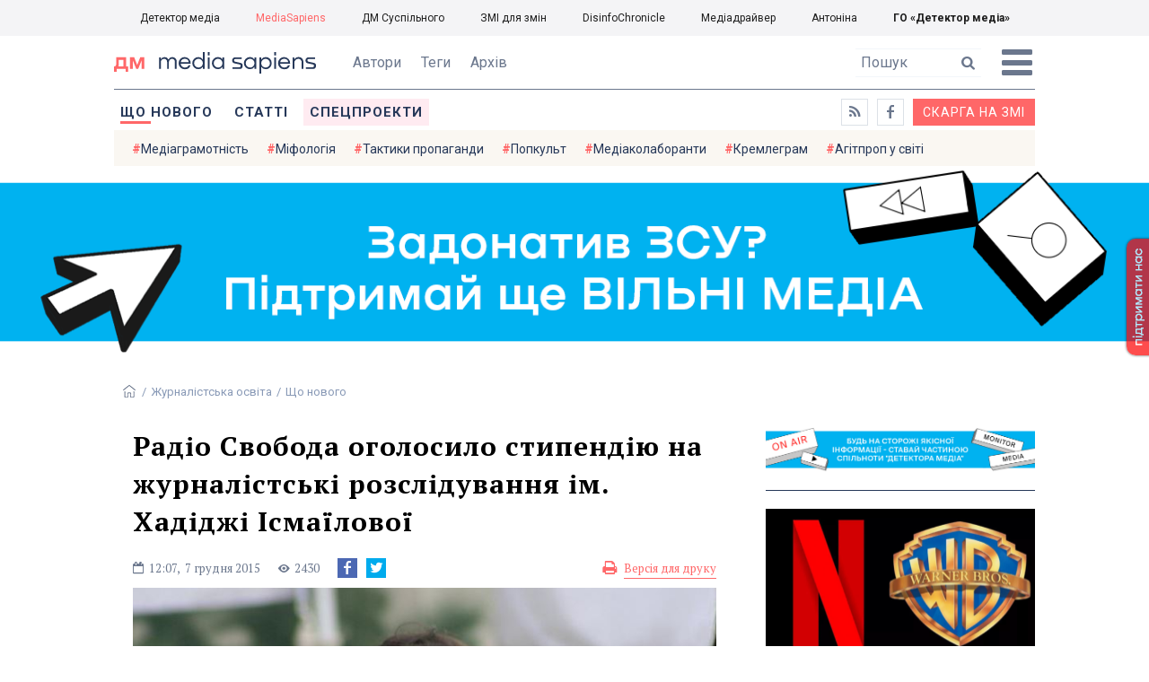

--- FILE ---
content_type: text/html; charset=utf-8
request_url: https://ms.detector.media/zhurnalistska-osvita/post/15127/2015-12-07-radio-svoboda-ogolosylo-stypendiyu-na-zhurnalistski-rozsliduvannya-im-khadidzhi-ismailovoi/
body_size: 13717
content:
<!DOCTYPE html>
<html lang="uk">
<head>
<meta http-equiv="content-type" content="text/html; charset=utf-8"/>

<base href="https://ms.detector.media/">
<link type="image/x-icon" href="/content/506/image/favicon.ico" rel="shortcut icon" />

<link rel="canonical" href="https://ms.detector.media/zhurnalistska-osvita/post/15127/2015-12-07-radio-svoboda-ogolosylo-stypendiyu-na-zhurnalistski-rozsliduvannya-im-khadidzhi-ismailovoi/" />


<meta name="viewport" content="width=device-width, initial-scale=1, user-scalable=yes">
        
<title>Радіо Свобода оголосило стипендію на журналістські розслідування ім. Хадіджі Ісмаїлової - MediaSapiens.</title>
            
<meta name="description" content="Радіо Вільна Європа/Радіо Свобода у партнерстві з Проектом репортажів про організовану злочинність і корупцію (OCCRP) оголосило Стипендію для авторів журналістських розслідувань імені Хадіджі Ісмаїлової.">
            
<meta name="keywords" content="ТИП Новини,MediaSapiens,журналістські розслідування,журналістська освіта,стипендії,стипендії для журналістів,Радіо Свобода,Хадіджа Ісмаілова,RFE/RL,mediasapiens,ДМ">
<meta name="news_keywords" content="ТИП Новини,MediaSapiens,журналістські розслідування,журналістська освіта,стипендії,стипендії для журналістів,Радіо Свобода,Хадіджа Ісмаілова,RFE/RL,mediasapiens,ДМ" />

            
<meta name="robots" content="max-image-preview:standard">
<meta name="image" content="https://ms.detector.media/doc/images/news/15127/ArticleImage_15127.jpg">
<link rel="image_src" href="https://ms.detector.media/doc/images/news/15127/ArticleImage_15127.jpg">

<meta name="Author" content="MediaSapiens" />
            
<meta property="fb:app_id" content="1996377033719321"/>

<meta property="og:locale" content="uk_UA" />
<meta property="og:title" content="Радіо Свобода оголосило стипендію на журналістські розслідування ім. Хадіджі Ісмаїлової"/>
<meta property="og:type" content="article"/>
<meta property="og:url" content="https://ms.detector.media/zhurnalistska-osvita/post/15127/2015-12-07-radio-svoboda-ogolosylo-stypendiyu-na-zhurnalistski-rozsliduvannya-im-khadidzhi-ismailovoi/"/>
<meta property="og:site_name" content="ms.detector.media"/>
<meta property="og:description" content="Радіо Вільна Європа/Радіо Свобода у партнерстві з Проектом репортажів про організовану злочинність і корупцію (OCCRP) оголосило Стипендію для авторів журналістських розслідувань імені Хадіджі Ісмаїлової."/>
<meta property="og:updated_time" content="2015-12-07T12:07:00+02:00" />
<meta property="og:image:width" content="723"/>
<meta property="og:image:height" content="406"/>
<meta property="og:image" content="https://ms.detector.media/doc/images/news/15127/ArticleImage_15127.jpg" />
<meta property="og:image:alt" content="Радіо Свобода оголосило стипендію на журналістські розслідування ім. Хадіджі Ісмаїлової"/>
<link rel="apple-touch-icon" href="/content/506/image/apple-touch-icon.png">

<meta property="article:section" content="Що нового" />
<meta property="article:published_time" content="2015-12-07T12:07:00+02:00" />
<meta property="article:author" content="MediaSapiens">
<meta property="article:tag" content="ТИП Новини,MediaSapiens,журналістські розслідування,журналістська освіта,стипендії,стипендії для журналістів,Радіо Свобода,Хадіджа Ісмаілова,RFE/RL,mediasapiens,ДМ" />
<meta property="article:modified_time" content="2015-12-07T12:07:00+02:00" />

<meta name="twitter:card" content="summary">
<meta name="twitter:creator" content="creator">
<meta name="twitter:site" content="@DetectorMedia">
<meta name="twitter:url" content="https://ms.detector.media/zhurnalistska-osvita/post/15127/2015-12-07-radio-svoboda-ogolosylo-stypendiyu-na-zhurnalistski-rozsliduvannya-im-khadidzhi-ismailovoi/" />
<meta name="twitter:description" content="Радіо Вільна Європа/Радіо Свобода у партнерстві з Проектом репортажів про організовану злочинність і корупцію (OCCRP) оголосило Стипендію для авторів журналістських розслідувань імені Хадіджі Ісмаїлової." />
<meta name="twitter:title" content="Радіо Свобода оголосило стипендію на журналістські розслідування ім. Хадіджі Ісмаїлової" />
<meta name="twitter:image" content="https://ms.detector.media/doc/images/news/15127/ArticleImage_15127.jpg" />
<meta name="twitter:image:src" content="https://ms.detector.media/doc/images/news/15127/ArticleImage_15127.jpg">




<script type="application/ld+json">
{
    "@context": "https://schema.org",
    "@type": "NewsArticle",
    "headline": "Радіо Свобода оголосило стипендію на журналістські розслідування ім. Хадіджі Ісмаїлової",
    "name": "Радіо Свобода оголосило стипендію на журналістські розслідування ім. Хадіджі Ісмаїлової",
    "url": "https://ms.detector.media/zhurnalistska-osvita/post/15127/2015-12-07-radio-svoboda-ogolosylo-stypendiyu-na-zhurnalistski-rozsliduvannya-im-khadidzhi-ismailovoi/",
    "datePublished": "2015-12-07T12:07:00+02:00",
    "dateModified": "2015-12-07T12:07:00+02:00",
    "description": "Радіо Вільна Європа/Радіо Свобода у партнерстві з Проектом репортажів про організовану злочинність і корупцію (OCCRP) оголосило Стипендію для авторів журналістських розслідувань імені Хадіджі Ісмаїлової.",
    "mainEntityOfPage": {
        "@type":"WebPage",
        "@id":"https://ms.detector.media/zhurnalistska-osvita/post/15127/2015-12-07-radio-svoboda-ogolosylo-stypendiyu-na-zhurnalistski-rozsliduvannya-im-khadidzhi-ismailovoi/"
    },
    "author": {
    "@type": "Person",
    "name": "MediaSapiens"
    },
    "image": {
        "@type": "ImageObject",
        "url": "https://ms.detector.media/doc/images/news/15127/ArticleImage_15127.jpg",
        "width": 723,
        "height": 406
    },
    "publisher": {
        "@type": "Organization",
        "name": "Детектор медіа",
        "logo": {
            "@type": "ImageObject",
            "url": "https://ms.detector.media/content/506/image/logo_ms.jpg",
            "width": 1200,
            "height": 1200
        }
    }
    
}
</script>




<link rel="stylesheet" property="stylesheet" type="text/css" href="/content/506/css/style.css?v=45" >
<link rel="stylesheet" property="stylesheet" type="text/css" href="/content/506/css/style.9x.css?v=15" />
<link rel="stylesheet" property="stylesheet" type="text/css" href="/content/506/css/style.7x.css?v=14" />
<link rel="stylesheet" property="stylesheet" type="text/css" href="/content/506/css/style.3x.css?v=14" />

<link rel="stylesheet" property="stylesheet" type="text/css" href="/modules/md_scrollpage/md.scrollpage.css?v=1" />
<link rel="stylesheet" property="stylesheet" type="text/css" href="/modules/archive/class.archive.css?v=1" />
<link rel="stylesheet" property="stylesheet" type="text/css" href="/modules/md_vote/md.vote.css?v=4" />
<link rel="stylesheet" property="stylesheet" type="text/css" media="all" href="/modules/md_photobank/md.photobank.css?v=4"/>
<link rel="stylesheet" property="stylesheet" type="text/css" media="all" href="/modules/md_filebase/md.filebase.css?v=2"/>

<script src="/modules/md_photobank/md.photobank.js"></script>
<script src="/scripts/scripts.js?v=7"></script>

<link type="application/rss+xml" title="Радіо Свобода оголосило стипендію на журналістські розслідування ім. Хадіджі Ісмаїлової - MediaSapiens." href="https://ms.detector.media/rss/" rel="alternate" />


<link rel="stylesheet" property="stylesheet" type="text/css" href="/content/506/css/brendering.css?v=7" />



<link href="https://fonts.googleapis.com/css?family=PT+Serif:400,400i,700,700i&display=swap&subset=cyrillic,cyrillic-ext,latin-ext" rel="stylesheet">
<link href="https://fonts.googleapis.com/css?family=Roboto:400,400i,500,500i,700,700i&display=swap&subset=cyrillic,cyrillic-ext" rel="stylesheet">

<!--head script-->


<!-- Global site tag (gtag.js) - Google Analytics -->
<script async src="https://www.googletagmanager.com/gtag/js?id=UA-16884753-2"></script>
<script>
  window.dataLayer = window.dataLayer || [];
  function gtag(){dataLayer.push(arguments);}
  gtag('js', new Date());

  gtag('config', 'UA-16884753-2');
  gtag('config', 'UA-199631694-1');
  gtag('config', 'AW-609896921');
</script>
<!-- End Google Analytics --></head><body id="body" class=""><div class="banner_brend"></div><div class="dm_brend"><div class="menu_4"><div class="sitemenu_title siteid_610 sitetype_S sitelimit_0 sitelevel_1 site_mset site_mset_610"><div class="sitemenu_link"><a href="/page//page/podsites//">Проєкти ГО «ДЕТЕКТОР МЕДІА»</a><div class="sitepodmenu_1"><div class="sitemenu_title siteid_611 sitetype_R sitelimit_0 sitelevel_0 "><div class="sitemenu_link"><a href="https://detector.media/">Детектор медіа</a></div></div><div class="sitemenu_title siteid_612 sitetype_R sitelimit_1 sitelevel_0 site_mset site_mset_612"><div class="sitemenu_link"><a href="/">MediaSapiens</a></div></div><div class="sitemenu_title siteid_613 sitetype_R sitelimit_2 sitelevel_0 "><div class="sitemenu_link"><a href="https://stv.detector.media">ДМ Суспільного</a></div></div><div class="sitemenu_title siteid_614 sitetype_R sitelimit_3 sitelevel_0 "><div class="sitemenu_link"><a href="https://zz.detector.media">ЗМІ для змін</a></div></div><div class="sitemenu_title siteid_617 sitetype_R sitelimit_4 sitelevel_0 "><div class="sitemenu_link"><a href="https://desinfo.detector.media/">DisinfoChronicle</a></div></div><div class="sitemenu_title siteid_607 sitetype_R sitelimit_5 sitelevel_0 "><div class="sitemenu_link"><a href="http://mediadriver.online">Медіадрайвер</a></div></div><div class="sitemenu_title siteid_618 sitetype_R sitelimit_6 sitelevel_0 "><div class="sitemenu_link"><a href="https://antonina.detector.media">Антоніна</a></div></div><div class="sitemenu_title siteid_608 sitetype_R sitelimit_7 sitelevel_0 "><div class="sitemenu_link"><a href="https://go.detector.media">ГО «Детектор медіа»</a></div></div></div></div></div></div><div class="siteSubMenu" id="siteSubMenu"><div class="submenu_blk_2"><div class="clsBtnBlk"><div class="clsBtnOff" onclick="rplClass('body','menu_show','menu_hide');"></div><div class="clsBtnOn" onclick="rplClass('body','menu_hide','menu_show');"></div></div><div class="siteHeadLogo"><a href="https://detector.media" class="dop_logo"></a><a href="/" class="ind_logo"></a></div><div class="submenu_blk"><div class="submenu_title subid_508 subtype_E sublimit_0 sublevel_1 "><div class="submenu_link"><a href="/authors/all/">Автори</a><div class="subpodmenu_1"></div></div></div><div class="submenu_title subid_523 subtype_E sublimit_1 sublevel_1 "><div class="submenu_link"><a href="/tag/all/">Теги</a><div class="subpodmenu_1"></div></div></div><div class="submenu_title subid_509 subtype_E sublimit_2 sublevel_1 "><div class="submenu_link"><a href="/archive/">Архів</a><div class="subpodmenu_1"></div></div></div></div><div class="top_search"><form action="https://ms.detector.media/search/" method="post"><div class="top_search_txt"><input type="text" name="search" value=" Пошук" onfocus="if(this.value==' Пошук')this.value='';" onblur="if(this.value=='')this.value=' Пошук';"></div><div class="top_search_btn"><input type="submit" value="f"></div></form></div></div></div><div class="siteTopMenu" id="siteTopMenu"><div class="topmenu_blk"><div class="topmenu_blk_in"><div class="topmenu_title topid_503 toptype_E toplimit_0 toplevel_1 top_mset top_mset_503"><div class="topmenu_link"><a href="/type/1/">Що нового</a><div class="toppodmenu_1"></div></div></div><div class="topmenu_title topid_504 toptype_E toplimit_1 toplevel_1 "><div class="topmenu_link"><a href="/type/4/">Статті</a><div class="toppodmenu_1"></div></div></div><div class="topmenu_title topid_505 toptype_E toplimit_2 toplevel_1 "><div class="topmenu_link"><a href="/type/5/">Інтерв'ю</a><div class="toppodmenu_1"></div></div></div><div class="topmenu_title topid_507 toptype_E toplimit_3 toplevel_1 "><div class="topmenu_link"><a href="/type/11/">Мультимедіа</a><div class="toppodmenu_1"></div></div></div><div class="topmenu_title topid_621 toptype_R toplimit_4 toplevel_1 "><div class="topmenu_link"><a href="/tag/19278/">Центр досліджень</a><div class="toppodmenu_1"></div></div></div><div class="topmenu_title topid_521 toptype_E toplimit_5 toplevel_1 "><div class="topmenu_link"><a href="/module/specprojects/">Спецпроекти</a><div class="toppodmenu_1"></div></div></div><div class="topmenu_title topid_520 toptype_E toplimit_6 toplevel_1 "><div class="topmenu_link"><a href="https://docs.google.com/forms/d/e/1FAIpQLSd_qr3Gt3hVmJVV6f81_HJsg-H7lUwW_piTGHH0734oCqKGig/viewform?usp=sf_link">Скарга на ЗМІ</a><div class="toppodmenu_1"></div></div></div><div class="topmenu_title topid_519 toptype_E toplimit_7 toplevel_1 "><div class="topmenu_link"><a href="https://www.facebook.com/ms.detector.media/">a</a><div class="toppodmenu_1"></div></div></div><div class="topmenu_title topid_516 toptype_E toplimit_8 toplevel_1 "><div class="topmenu_link"><a href="/rss/">e</a><div class="toppodmenu_1"></div></div></div><div class="topmenu_title topid_619 toptype_R toplimit_9 toplevel_1 "><div class="topmenu_link"><a href="/tag/17439/">Індекс медіаграмотності</a><div class="toppodmenu_1"></div></div></div></div></div></div><div class="siteTagMenu" id="siteTagMenu"><div class="tagmenu_blk"><div class="tagmenu_title tagmenu_limit_1  "><a href="/tag/21/">Медіаграмотність</a></div><div class="tagmenu_title tagmenu_limit_2  "><a href="/tag/5850/">Міфологія</a></div><div class="tagmenu_title tagmenu_limit_3  "><a href="/tag/18807/">Тактики пропаганди</a></div><div class="tagmenu_title tagmenu_limit_4  "><a href="/tag/18288/">Попкульт</a></div><div class="tagmenu_title tagmenu_limit_5  "><a href="/tag/18786/">Медіаколаборанти</a></div><div class="tagmenu_title tagmenu_limit_6  "><a href="/tag/18806/">Кремлеграм</a></div><div class="tagmenu_title tagmenu_limit_7  "><a href="/tag/18808/">Агітпроп у світі</a></div><div class="tagmenu_title tagmenu_limit_8  "><a href="/tag/18126/">MediaSapiens пояснює</a></div><div class="tagmenu_title tagmenu_limit_9  "><a href="/tag/18073/">Досьє</a></div><div class="tagmenu_title tagmenu_limit_10 tagmenu_end "><a href="/tag/896/">моніторинг</a></div></div></div><div class="up_menu_blk"><div class="up_menu_1 up_menu"><div class="up_menu_ttl">ГОЛОВНЕ МЕНЮ</div><div class="topmenu_title topid_503 toptype_E toplimit_0 toplevel_1 top_mset top_mset_503"><div class="topmenu_link"><a href="/type/1/">Що нового</a><div class="toppodmenu_1"></div></div></div><div class="topmenu_title topid_504 toptype_E toplimit_1 toplevel_1 "><div class="topmenu_link"><a href="/type/4/">Статті</a><div class="toppodmenu_1"></div></div></div><div class="topmenu_title topid_505 toptype_E toplimit_2 toplevel_1 "><div class="topmenu_link"><a href="/type/5/">Інтерв'ю</a><div class="toppodmenu_1"></div></div></div><div class="topmenu_title topid_507 toptype_E toplimit_3 toplevel_1 "><div class="topmenu_link"><a href="/type/11/">Мультимедіа</a><div class="toppodmenu_1"></div></div></div><div class="topmenu_title topid_621 toptype_R toplimit_4 toplevel_1 "><div class="topmenu_link"><a href="/tag/19278/">Центр досліджень</a><div class="toppodmenu_1"></div></div></div><div class="topmenu_title topid_521 toptype_E toplimit_5 toplevel_1 "><div class="topmenu_link"><a href="/module/specprojects/">Спецпроекти</a><div class="toppodmenu_1"></div></div></div><div class="topmenu_title topid_520 toptype_E toplimit_6 toplevel_1 "><div class="topmenu_link"><a href="https://docs.google.com/forms/d/e/1FAIpQLSd_qr3Gt3hVmJVV6f81_HJsg-H7lUwW_piTGHH0734oCqKGig/viewform?usp=sf_link">Скарга на ЗМІ</a><div class="toppodmenu_1"></div></div></div><div class="topmenu_title topid_519 toptype_E toplimit_7 toplevel_1 "><div class="topmenu_link"><a href="https://www.facebook.com/ms.detector.media/">a</a><div class="toppodmenu_1"></div></div></div><div class="topmenu_title topid_516 toptype_E toplimit_8 toplevel_1 "><div class="topmenu_link"><a href="/rss/">e</a><div class="toppodmenu_1"></div></div></div><div class="topmenu_title topid_619 toptype_R toplimit_9 toplevel_1 "><div class="topmenu_link"><a href="/tag/17439/">Індекс медіаграмотності</a><div class="toppodmenu_1"></div></div></div></div><div class="up_menu_2 up_menu"><div class="tagmenu_title tagmenu_limit_1  "><a href="/tag/21/">Медіаграмотність</a></div><div class="tagmenu_title tagmenu_limit_2  "><a href="/tag/5850/">Міфологія</a></div><div class="tagmenu_title tagmenu_limit_3  "><a href="/tag/18807/">Тактики пропаганди</a></div><div class="tagmenu_title tagmenu_limit_4  "><a href="/tag/18288/">Попкульт</a></div><div class="tagmenu_title tagmenu_limit_5  "><a href="/tag/18786/">Медіаколаборанти</a></div><div class="tagmenu_title tagmenu_limit_6  "><a href="/tag/18806/">Кремлеграм</a></div><div class="tagmenu_title tagmenu_limit_7  "><a href="/tag/18808/">Агітпроп у світі</a></div><div class="tagmenu_title tagmenu_limit_8  "><a href="/tag/18126/">MediaSapiens пояснює</a></div><div class="tagmenu_title tagmenu_limit_9  "><a href="/tag/18073/">Досьє</a></div><div class="tagmenu_title tagmenu_limit_10 tagmenu_end "><a href="/tag/896/">моніторинг</a></div></div><div class="up_menu_2 up_menu"><div class="submenu_title subid_508 subtype_E sublimit_0 sublevel_1 "><div class="submenu_link"><a href="/authors/all/">Автори</a><div class="subpodmenu_1"></div></div></div><div class="submenu_title subid_523 subtype_E sublimit_1 sublevel_1 "><div class="submenu_link"><a href="/tag/all/">Теги</a><div class="subpodmenu_1"></div></div></div><div class="submenu_title subid_509 subtype_E sublimit_2 sublevel_1 "><div class="submenu_link"><a href="/archive/">Архів</a><div class="subpodmenu_1"></div></div></div></div><div class="up_menu_3 up_menu"><div class="up_menu_ttl">ПРОЕКТИ ГО «ДЕТЕКТОР МЕДІА»</div><div class="sitemenu_title siteid_610 sitetype_S sitelimit_0 sitelevel_1 site_mset site_mset_610"><div class="sitemenu_link"><a href="/page//page/podsites//">Проєкти ГО «ДЕТЕКТОР МЕДІА»</a><div class="sitepodmenu_1"><div class="sitemenu_title siteid_611 sitetype_R sitelimit_0 sitelevel_0 "><div class="sitemenu_link"><a href="https://detector.media/">Детектор медіа</a></div></div><div class="sitemenu_title siteid_612 sitetype_R sitelimit_1 sitelevel_0 site_mset site_mset_612"><div class="sitemenu_link"><a href="/">MediaSapiens</a></div></div><div class="sitemenu_title siteid_613 sitetype_R sitelimit_2 sitelevel_0 "><div class="sitemenu_link"><a href="https://stv.detector.media">ДМ Суспільного</a></div></div><div class="sitemenu_title siteid_614 sitetype_R sitelimit_3 sitelevel_0 "><div class="sitemenu_link"><a href="https://zz.detector.media">ЗМІ для змін</a></div></div><div class="sitemenu_title siteid_617 sitetype_R sitelimit_4 sitelevel_0 "><div class="sitemenu_link"><a href="https://desinfo.detector.media/">DisinfoChronicle</a></div></div><div class="sitemenu_title siteid_607 sitetype_R sitelimit_5 sitelevel_0 "><div class="sitemenu_link"><a href="http://mediadriver.online">Медіадрайвер</a></div></div><div class="sitemenu_title siteid_615 sitetype_R sitelimit_6 sitelevel_0 "><div class="sitemenu_link"><a href="https://video.detector.media">Відеотека</a></div></div><div class="sitemenu_title siteid_616 sitetype_R sitelimit_7 sitelevel_0 "><div class="sitemenu_link"><a href="https://vybory.detector.media">Вибори та ЗМІ</a></div></div><div class="sitemenu_title siteid_618 sitetype_R sitelimit_8 sitelevel_0 "><div class="sitemenu_link"><a href="https://antonina.detector.media">Антоніна</a></div></div><div class="sitemenu_title siteid_608 sitetype_R sitelimit_9 sitelevel_0 "><div class="sitemenu_link"><a href="https://go.detector.media">ГО «Детектор медіа»</a></div></div><div class="sitemenu_title siteid_620 sitetype_R sitelimit_10 sitelevel_0 "><div class="sitemenu_link"><a href="https://detector.media/tag/29364/">Ньюспалм</a></div></div></div></div></div></div></div><div class="content"><div class="content_in"><!--container--><div class="container"><div class="md_banner_zone mdb_t1 mdb_bs8 mdb_zs5"><a class="md_banner_link" href="/bclick.php?/8/" ><img class="md_banner_img" src="/php_uploads/modules/md_banner/506/8.png?t=1738253906" alt="" /></a></div><script src="/scripts/correction.js"></script><div class="art_tree show_3x"><div class="artCatBlk"><div class="catHome"><a href="/"></a></div><div class="catName">/</div><div class="catName"><a href="https://ms.detector.media/category/zhurnalistska-osvita/">Журналістська освіта</a></div><div class="catName">/</div><div class="catName"><a href="https://ms.detector.media/type/1/">Що нового</a></div></div></div><div class="specpblk "><div class="specimg"><img src="/doc/images/news/15127/i75_ArticleImage_15127.jpg" alt="Радіо Свобода оголосило стипендію на журналістські розслідування ім. Хадіджі Ісмаїлової"/></div><div class="specinfo"><div class="artTitleBlk"><h1>Радіо Свобода оголосило стипендію на журналістські розслідування ім. Хадіджі Ісмаїлової</h1></div><div class="artDateBlk"><div class="artTime">12:07,</div><div class="artDate">7 Грудня 2015</div></div><div class="artCountsBLK"><div class="artCounts">2430</div></div><div class="artPrintBLK"><a href="https://ms.detector.media/print/15127/" target="_blank" rel="nofollow">Версія для друку</a></div></div></div><div class="lining"><div class="article_page art_mtype_0  art_cat_576 art_cat_598 art_cat_506 art_cat_1 art_type_1  arttag_6 arttag_32 arttag_503 arttag_757 arttag_1195 arttag_1544 arttag_3883 arttag_9898 arttag_10645" id="elem"><div class="artCatBlk hide_3x"><div class="catHome"><a href="/"></a></div><div class="catName">/</div><div class="catName"><a href="https://ms.detector.media/category/zhurnalistska-osvita/">Журналістська освіта</a></div><div class="catName">/</div><div class="catName"><a href="https://ms.detector.media/type/1/">Що нового</a></div></div><div class="left_line"><div class="line_bot"></div><div class="vse_blklink innews_blk" ><div class="vse_blklink innews_blkTitle"><a href="https://ms.detector.media/type/1/">Що нового</a></div><div class="vse_blklink innews_blkList"><div class="vse_blklink innews_blkPost vse_blklink innews_limit_1 vse_blklink innews_type_1 global_ptype_1  global_atype_1"><a class="vse_blklink innews_lihkFon" href="https://ms.detector.media/trendi/post/38874/2026-01-21-eu-study-days-tryvaie-nabir-shkolyariv-studentiv-y-aspirantiv-na-onlayn-kursy-pro-ies/"></a><div class="vse_blklink innews_blkPostDate global_pdate"><span>21</span> <span>Січня</span> <span>2026</span></div><div class="vse_blklink innews_blkPostTitle global_ptitle"><a href="https://ms.detector.media/trendi/post/38874/2026-01-21-eu-study-days-tryvaie-nabir-shkolyariv-studentiv-y-aspirantiv-na-onlayn-kursy-pro-ies/" >EU Study Days: триває набір школярів, студентів й аспірантів на онлайн-курси про ЄС</a></div></div><div class="vse_blklink innews_blkPost vse_blklink innews_limit_2 vse_blklink innews_type_1 global_ptype_1  global_atype_1"><a class="vse_blklink innews_lihkFon" href="https://ms.detector.media/withoutsection/post/38873/2026-01-21-bbc-pidtverdyla-ugodu-pro-stvorennya-oryginalnogo-kontentu-dlya-youtube/"></a><div class="vse_blklink innews_blkPostDate global_pdate"><span>21</span> <span>Січня</span> <span>2026</span></div><div class="vse_blklink innews_blkPostTitle global_ptitle"><a href="https://ms.detector.media/withoutsection/post/38873/2026-01-21-bbc-pidtverdyla-ugodu-pro-stvorennya-oryginalnogo-kontentu-dlya-youtube/" >BBC підтвердила угоду про створення оригінального контенту для YouTube</a></div></div><div class="vse_blklink innews_blkPost vse_blklink innews_limit_3 vse_blklink innews_type_1 global_ptype_1  global_atype_1"><a class="vse_blklink innews_lihkFon" href="https://ms.detector.media/withoutsection/post/38872/2026-01-21-netflix-pererobyt-sviy-zastosunok-na-tli-konkurentsii-z-sotsmerezhamy-za-zaluchenist-techcrunch/"></a><div class="vse_blklink innews_blkPostDate global_pdate"><span>21</span> <span>Січня</span> <span>2026</span></div><div class="vse_blklink innews_blkPostTitle global_ptitle"><a href="https://ms.detector.media/withoutsection/post/38872/2026-01-21-netflix-pererobyt-sviy-zastosunok-na-tli-konkurentsii-z-sotsmerezhamy-za-zaluchenist-techcrunch/" >Netflix переробить свій застосунок на тлі конкуренції з соцмережами за залученість, &mdash; TechCrunch</a></div></div><div class="vse_blklink innews_blkPost vse_blklink innews_limit_4 vse_blklink innews_type_1 global_ptype_1  global_atype_1"><a class="vse_blklink innews_lihkFon" href="https://ms.detector.media/internet/post/38870/2026-01-21-openai-zapustyla-v-chatgpt-systemu-prognozuvannya-viku/"></a><div class="vse_blklink innews_blkPostDate global_pdate"><span>21</span> <span>Січня</span> <span>2026</span></div><div class="vse_blklink innews_blkPostTitle global_ptitle"><a href="https://ms.detector.media/internet/post/38870/2026-01-21-openai-zapustyla-v-chatgpt-systemu-prognozuvannya-viku/" >OpenAI запустила в ChatGPT систему прогнозування віку</a></div></div><div class="vse_blklink innews_blkPost vse_blklink innews_limit_5 vse_blklink innews_end vse_blklink innews_type_1 global_ptype_1  global_atype_1"><a class="vse_blklink innews_lihkFon" href="https://ms.detector.media/sotsmerezhi/post/38869/2026-01-20-telegram-prymenshuie-kilkist-korystuvachiv-shchob-unyknuty-suvorishykh-pravyl-ies-follow-the-money/"></a><div class="vse_blklink innews_blkPostDate global_pdate"><span>20</span> <span>Січня</span> <span>2026</span></div><div class="vse_blklink innews_blkPostTitle global_ptitle"><a href="https://ms.detector.media/sotsmerezhi/post/38869/2026-01-20-telegram-prymenshuie-kilkist-korystuvachiv-shchob-unyknuty-suvorishykh-pravyl-ies-follow-the-money/" >Telegram применшує кількість користувачів, щоб уникнути суворіших правил ЄС, &mdash; Follow the Money</a></div></div></div><div class="vse_blklink innews_blkLink global_blklink"><a href="https://ms.detector.media/type/1/">Що нового</a></div></div><div class="artOtherBLK"><div class="artOtherInfo">Помітили помилку?<br /> Виділіть її та натисніть Ctrl + Enter —<br /> ми виправимo</div></div></div><div class="right_dblLine"><div class="centerLine"><div class="artBlock" id="artBlock"><div class="artTitleBlk"><h1>Радіо Свобода оголосило стипендію на журналістські розслідування ім. Хадіджі Ісмаїлової</h1></div><div class="artAuthors"><div class="artAuthor artAlimit_1 artEnd"><div class="artInfoBlk"><div class="artAuthorBlk"><div class="artAuthorInfo"><a href="https://ms.detector.media/authors/33/">MediaSapiens</a></div></div></div></div></div><div class="artDateBlk"><div class="artTime">12:07,</div><div class="artDate">7 Грудня 2015</div></div><div class="artCountsBLK"><div class="artCounts">2430</div></div><div class="artSocBLK" id="artSocBLK" style=""><a class="soc_fb" rel="nofollow" target="_blank" href="https://www.facebook.com/sharer.php?u=https%3A%2F%2Fms.detector.media%2Fzhurnalistska-osvita%2Fpost%2F15127%2F2015-12-07-radio-svoboda-ogolosylo-stypendiyu-na-zhurnalistski-rozsliduvannya-im-khadidzhi-ismailovoi%2F" title="Facebook"><img src="https://ms.detector.media/modules/social/socialmg/top/facebook.png" alt="" /></a><a class="soc_tw" rel="nofollow" target="_blank" href="https://twitter.com/intent/tweet?url=https%3A%2F%2Fms.detector.media%2Fzhurnalistska-osvita%2Fpost%2F15127%2F2015-12-07-radio-svoboda-ogolosylo-stypendiyu-na-zhurnalistski-rozsliduvannya-im-khadidzhi-ismailovoi%2F&text=%D0%A0%D0%B0%D0%B4%D1%96%D0%BE%20%D0%A1%D0%B2%D0%BE%D0%B1%D0%BE%D0%B4%D0%B0%20%D0%BE%D0%B3%D0%BE%D0%BB%D0%BE%D1%81%D0%B8%D0%BB%D0%BE%20%D1%81%D1%82%D0%B8%D0%BF%D0%B5%D0%BD%D0%B4%D1%96%D1%8E%20%D0%BD%D0%B0%20%D0%B6%D1%83%D1%80%D0%BD%D0%B0%D0%BB%D1%96%D1%81%D1%82%D1%81%D1%8C%D0%BA%D1%96%20%D1%80%D0%BE%D0%B7%D1%81%D0%BB%D1%96%D0%B4%D1%83%D0%B2%D0%B0%D0%BD%D0%BD%D1%8F%20%D1%96%D0%BC.%20%D0%A5%D0%B0%D0%B4%D1%96%D0%B4%D0%B6%D1%96" title="Twitter"><img src="https://ms.detector.media/modules/social/socialmg/top/twitter.png" alt="" /></a><a class="soc_link" rel="nofollow" target="_blank" onclick="navigator.clipboard.writeText('https://ms.detector.media/zhurnalistska-osvita/post/15127/2015-12-07-radio-svoboda-ogolosylo-stypendiyu-na-zhurnalistski-rozsliduvannya-im-khadidzhi-ismailovoi/');" title="Copy link"></a></div><div class="artPrintBLK"><a href="https://ms.detector.media/print/15127/" target="_blank" rel="nofollow">Версія для друку</a></div><div class="artContentBlk" id="artelem"><div class="artSocLine">
<script type="text/javascript">
artelem.onclick = function(event) {    
    if(event.target != "[object HTMLImageElement]"){
    
    //} else if(event.target.id == "art_full_alls"){
    } else if(event.target.id && event.target.id != "art_full_ind"){
        //alert ("ай-яай-яай");
    } else if(event.target=="[object HTMLImageElement]"){
        
        if(event.target.id != "art_full_ind"){
            document.getElementById("art_full_alls").src = event.target.src;
        } else {
            document.getElementById("art_full_alls").src = "/doc/images/news/15127/ArticleImage_15127.jpg";
        }
        show("artImgBlkFull");
    }
}
</script><div class="artImgBlkFull" id="artImgBlkFull" onclick="hide('artImgBlkFull');"><img src="/doc/images/news/15127/ArticleImage_15127.jpg" alt="Радіо Свобода оголосило стипендію на журналістські розслідування ім. Хадіджі Ісмаїлової" id="art_full_alls"/></div><div class="artImgBlk"><img src="/doc/images/news/15127/i75_ArticleImage_15127.jpg" title="Радіо Свобода оголосило стипендію на журналістські розслідування ім. Хадіджі Ісмаїлової" alt="Радіо Свобода оголосило стипендію на журналістські розслідування ім. Хадіджі Ісмаїлової" id="art_full_ind"/></div></div><div class="news_auth"><div class="news_attl">Автори: </div><div class="artAuthors"><div class="artAuthor artAlimit_1 artEnd"><div class="artInfoBlk"><div class="artAuthorBlk"><div class="artAuthorInfo"><a href="https://ms.detector.media/authors/33/">MediaSapiens</a></div></div></div></div></div></div><div class="artLeadBlk">Радіо Вільна Європа/Радіо Свобода у партнерстві з Проектом репортажів про організовану злочинність і корупцію (OCCRP) оголосило Стипендію для авторів журналістських розслідувань імені Хадіджі Ісмаїлової.</div><p id="docs-internal-guid-b6b56a6d-7b92-2ada-73ee-f357c4ef4deb" dir="ltr"><span>Заявки приймаються до 1 лютого 2016 року, повідомляє&nbsp;</span><a href="http://www.radiosvoboda.org/content/news/27407664.html"><span>Радіо Свобода</span></a><span>.</span></p>
<p dir="ltr">Як зазначають організатори, ця <a href="http://www.rferl.org/info/khadija-fellowship/4900.html">стипендія</a> названа іменем Хадіджі Ісмаїлової, відомої своїми розслідуваннями журналістки з Азербайджану, що отримала за них багато нагород. Її арештували 5 грудня 2014 року й засудили до 7,6 років позбавлення волі в намаганні змусити її замовкнути.</p>
<p dir="ltr"><span><span>&laquo;</span>Стипендія має на меті, щоб її голос був почутий і її робота, спрямована на розбудову відкритого суспільства з верховенством права, засобами журналістики тривала далі<span>&raquo;</span>, - повідомляють організатори.</span></p>
<p dir="ltr"><span>Стипендія спрямована на підтримку журналістських проектів у регіоні мовлення Радіо Вільна Європа/Радіо Свобода, що розслідують дії високопосадовців і корупцію у владі.</span></p>
<p dir="ltr"><span>Тривалість стипендійної програми &ndash; сім місяців. Її учасники працюватимуть у відповідному місцевому бюро Радіо Вільна Європа/Радіо Свобода і відвідають штаб-квартиру радіо у Празі, щоб пройти навчання сучасним західним журналістським практикам і здійснити власне дослідження під спостереженням тренерів. Окреме спеціалізоване навчання з технологій розслідування й додаткову професійну підтримку надасть OCCRP та інші партнери.</span></p>
<p dir="ltr"><span>Учасники програми можуть скористатися зі стипендії для здійснення конкретного проекту журналістського розслідування або для продовження вже наявного такого проекту. Принаймні частина роботи має бути завершена до кінця програми й опублікована Радіо Вільна Європа/Радіо Свобода або його партнерами.</span></p>
<p dir="ltr"><span>Учасникам буде забезпечена вся необхідна документація для участі у стипендійній програмі, подорож до Праги й назад, поселення, страхування і щомісячні стипендійні виплати протягом тривання програми. Задля цілей дослідження можуть бути надані додаткові кошти.</span></p>
<p dir="ltr"><span>Стипендія надається на конкурсних засадах одному кандидатові, що є громадянином чи громадянкою країни мовлення Радіо Вільна Європа/Радіо Свобода і має зацікавленість у веденні репортажів, пов&rsquo;язаних із цією країною. До таких країн належать: Азербайджан, Афганістан, Білорусь, Боснія і Герцеговина, Вірменія, Грузія, Іран, Казахстан, Киргизстан, Косово, Македонія, Молдова, Пакистан, Росія, Сербія, Таджикистан, Туркменистан, Україна, Узбекистан і Чорногорія.</span></p>
<p dir="ltr"><span>Кандидат має довести попередній досвід у журналістських розслідуваннях, здатність здійснити і завершити оригінальний проект розслідування і подати переконливу і реальну пропозицію такого розслідування, що було б цікавим для цільової авдиторії Радіо Вільна Європа/Радіо Свобода. Також важливе володіння англійською мовою.</span></p>
<p dir="ltr"><span>Останній термін подачі заявок &ndash; 1 лютого 2016 року. Обраного кандидата оголосять 19 лютого 2016 року. Термін стипендії &ndash; з 1 травня до 30 листопада 2016 року.</span></p>
<p><a href="http://bit.ly/KIIJF-Application"><span>Бланк заявки можна завантажити тут</span></a><span>. Заповнені заявки надсилайте електронною поштою на адресу &lt;</span><a href="mailto:khadijafellowship@rferl.org"><span>khadijafellowship@rferl.org</span></a><span>&gt; до 06.00 год. середньоєвропейського часу (05.00 за Києвом) 1 лютого 2016 року.</span></p><div class="md_banner_zone mdb_t2 mdb_bs6 mdb_zs3"><style>
.black-button-dskl {
    display: inline-block;
    background: #fff;
    width: 150px;
    line-height: 38px;
    font-size: 17px;
    padding: 0;
    margin: 0;
    color: #000;
    text-decoration: none;
    box-shadow: 0px 0px 3px #000;
    border-radius: 3px;
}

.black-button-dskl:hover{
    background: #ff2a28;
    text-decoration: none;
    color: #fff;
    border-color: #ff2a28;
    cursor: pointer;
}
</style>



<div style="font-size: 14px;line-height: 20px;padding: 4%;background: #00b4f2;color: #fff;float:left;clear: left;width: 92%;">ГО «Детектор медіа» понад 20 років бореться за кращу українську журналістику. Ми стежимо за дотриманням стандартів у медіа. Захищаємо права аудиторії на якісну інформацію. І допомагаємо читачам відрізняти правду від брехні.  <br>
До 22-річчя з дня народження видання ми відновлюємо нашу Спільноту! Це коло активних людей, які хочуть та можуть фінансово підтримати наше видання, долучитися до генерування ідей та створення якісних матеріалів, просувати свідоме медіаспоживання і разом протистояти російській дезінформації.


<div style="float:left; clear:left; width:100%;text-align:center;margin: 20px 0px 0px 0px;"><a href="/bclick.php?/6/" class="black-button-dskl" target="_blank">
Долучитись
</a></div>

</div></div></div><div class="archmsg_2015">У зв&#39;язку зі зміною назви громадської організації &laquo;Телекритика&raquo; на &laquo;Детектор медіа&raquo; в 2016 році, в архівних матеріалах сайтів, видавцем яких є організація,  назва також змінена</div><div class="artSourceBlk">Хадіджа Ісмаїлова, RFE/RL</div><div class="artOtherBLK"></div><div class="artOtherBLK"><div class="artOtherInfo">* Знайшовши помилку, виділіть її та натисніть Ctrl+Enter.</div></div><div class="art_tags"><div class="tags_title tags_limit_0">Теги: </div><div class="tags_title tags_limit_1  "><a href="/tag/6/">ТИП Новини</a></div><div class="tags_title tags_limit_2  "><a href="/tag/32/">MediaSapiens</a></div><div class="tags_title tags_limit_3  "><a href="/tag/503/">журналістські розслідування</a></div><div class="tags_title tags_limit_4  "><a href="/tag/757/">журналістська освіта</a></div><div class="tags_title tags_limit_5  "><a href="/tag/1195/">стипендії</a></div><div class="tags_title tags_limit_6  "><a href="/tag/1544/">стипендії для журналістів</a></div><div class="tags_title tags_limit_7  "><a href="/tag/3883/">Радіо Свобода</a></div><div class="tags_title tags_limit_8  "><a href="/tag/9898/">Хадіджа Ісмаілова</a></div><div class="tags_title tags_limit_9  "><a href="/tag/10645/">RFE/RL</a></div></div><div class="tm_blk show_3x"><div class="tm_blkTitle"><a href="https://ms.detector.media/theme/15127/">Більше за темою</a></div><div class="tm_blk" ><div class="tm_blkList"><div class="tm_blkPost tm_limit_1 tm_type_ global_ptype_  global_atype_1"><a class="tm_lihkFon" href="https://ms.detector.media/anonsi/post/15987/2016-02-04-programa-zhurnalistskykh-rozsliduvan-skhemy-ogoloshuie-konkurs-na-vakansiyu-golovnogo-redaktora/"></a><div class="tm_blkPostImg"><a href="https://ms.detector.media/anonsi/post/15987/2016-02-04-programa-zhurnalistskykh-rozsliduvan-skhemy-ogoloshuie-konkurs-na-vakansiyu-golovnogo-redaktora/" ><img src="https://ms.detector.media/doc/images/news/15987/i100_ArticleImage_15987.jpg" title="" alt=""  width="282" height="161" /></a></div><div class="tm_blkPostTitle global_ptitle"><a href="https://ms.detector.media/anonsi/post/15987/2016-02-04-programa-zhurnalistskykh-rozsliduvan-skhemy-ogoloshuie-konkurs-na-vakansiyu-golovnogo-redaktora/" >Програма журналістських розслідувань &laquo;Схеми&raquo; оголошує конкурс на вакансію головного редактора</a></div><div class="tm_blkPostDate global_pdate"><span>04</span> <span>Лютого</span> <span>2016</span></div></div><div class="tm_blkPost tm_limit_2 tm_type_ global_ptype_  global_atype_1"><a class="tm_lihkFon" href="https://ms.detector.media/radio/post/14634/2015-11-02-regionalnu-stypendiyu-radio-svoboda-vygrala-zhurnalistka-z-odeshchyny/"></a><div class="tm_blkPostImg"><a href="https://ms.detector.media/radio/post/14634/2015-11-02-regionalnu-stypendiyu-radio-svoboda-vygrala-zhurnalistka-z-odeshchyny/" ><img src="https://ms.detector.media/doc/images/news/14634/i100_ArticleImage_14634.jpg" title="" alt=""  width="282" height="161" /></a></div><div class="tm_blkPostTitle global_ptitle"><a href="https://ms.detector.media/radio/post/14634/2015-11-02-regionalnu-stypendiyu-radio-svoboda-vygrala-zhurnalistka-z-odeshchyny/" >Регіональну стипендію Радіо Свобода виграла журналістка з Одещини</a></div><div class="tm_blkPostDate global_pdate"><span>02</span> <span>Листопада</span> <span>2015</span></div></div><div class="tm_blkPost tm_limit_3 tm_type_ global_ptype_  global_atype_1"><a class="tm_lihkFon" href="https://ms.detector.media/mediaosvita/post/4250/2013-04-22-google-zaproshuie-studentiv-vzyaty-uchast-u-konkursi-google-summer-of-code-2013/"></a><div class="tm_blkPostTitle global_ptitle"><a href="https://ms.detector.media/mediaosvita/post/4250/2013-04-22-google-zaproshuie-studentiv-vzyaty-uchast-u-konkursi-google-summer-of-code-2013/" >Google запрошує студентів взяти участь у конкурсі Google Summer of Code-2013</a></div><div class="tm_blkPostDate global_pdate"><span>22</span> <span>Квітня</span> <span>2013</span></div></div><div class="tm_blkPost tm_limit_4 tm_end tm_type_ global_ptype_  global_atype_1"><a class="tm_lihkFon" href="https://ms.detector.media/anonsi/post/21545/2018-07-30-do-31-serpnya-pryyom-zayavok-na-stypendiyu-poynter-dlya-faktchekeriv/"></a><div class="tm_blkPostImg"><a href="https://ms.detector.media/anonsi/post/21545/2018-07-30-do-31-serpnya-pryyom-zayavok-na-stypendiyu-poynter-dlya-faktchekeriv/" ><img src="https://ms.detector.media/doc/images/news/21545/i100_ArticleImage_21545.jpg" title="" alt=""  width="282" height="161" /></a></div><div class="tm_blkPostTitle global_ptitle"><a href="https://ms.detector.media/anonsi/post/21545/2018-07-30-do-31-serpnya-pryyom-zayavok-na-stypendiyu-poynter-dlya-faktchekeriv/" >До 31 серпня &mdash; прийом заявок на стипендію Poynter для фактчекерів</a></div><div class="tm_blkPostDate global_pdate"><span>30</span> <span>Липня</span> <span>2018</span></div></div></div></div></div><div class="subformem"><div class="vsi_blklink innews_blkTitle"><a>щотижнева розсилка</a></div><form action="https://media.us14.list-manage.com/subscribe/post?u=242d3b6279228a432af7fe686&amp;id=52c362a29e" method="post" id="mc-embedded-subscribe-form" name="mc-embedded-subscribe-form" class="validate" target="_blank" novalidate="">
            <div id="mc_embed_signup_scroll">
            <div class="mch_txt">
        	<input id="mailchimp-text" type="email" value="" name="EMAIL" class="email" placeholder="Ваш e-mail" required="">
            </div>
            <!-- real people should not fill this in and expect good things - do not remove this or risk form bot signups-->
            <div style="position: absolute; left: -5000px;" aria-hidden="true"><input type="text" name="b_242d3b6279228a432af7fe686_52c362a29e" tabindex="-1" value=""></div>
            <div id="main_chimp"><input id="mailchimp-button" type="submit" value="Підписатися" name="subscribe"></div>
            </div>
        </form></div><div class="artCommentBLK"><div class="artCommentTitle">Коментарі</div><div class="com_FBlk"><a name="com_comments" class="com_comments"></a><div class="com_FStatusBlk"></div><form action="/zhurnalistska-osvita/post/15127/2015-12-07-radio-svoboda-ogolosylo-stypendiyu-na-zhurnalistski-rozsliduvannya-im-khadidzhi-ismailovoi/#com_comments" method="post"><input type="hidden" name="comPid" value="15127"><div class="com_FCpchImg"><div id="cpchrefr" onclick="document.getElementById('art_ccb1').src='/include/capcha1.php?brgb=FAF7F2'">оновити</div></div><div class="com_FCpchImg"><img src="/include/capcha1.php?brgb=FAF7F2" alt="" id="art_ccb1"></div><div class="com_FCpchBlk">Код:</div><div class="com_FCpchFild"><input type="text" name="comCapcha" value="" placeholder="Введіть код"></div><div class="com_FNameBlk">Ім&#039;я:</div><div class="com_FNameFild"><input type="text" name="comName" value=""  placeholder="Введіть ваше ім&#039;я"></div><div class="com_FTextBlk">Текст:</div><div class="com_FTextFild"><textarea name="comText" placeholder="Залишити коментар..."></textarea></div><div class="com_FBtnFild"><input type="submit" name="comBtn" value="Коментувати"></div></form></div></div></div></div><div class="right_line"><div class="md_banner_zone mdb_t1 mdb_bs5 mdb_zs2"><a class="md_banner_link" href="/bclick.php?/5/" ><img class="md_banner_img" src="/php_uploads/modules/md_banner/506/5.jpg?t=1738254591" alt="" /></a></div><div class="line_bot"></div><div style="position: relative;width: 100%;float: left;"><div class="banner_blk" ><div class="banner_blkList"><div class="banner_blkPost banner_limit_1 banner_end banner_type_1 global_ptype_1  global_atype_1"><a class="banner_lihkFon" href="https://ms.detector.media/withoutsection/post/38862/2026-01-18-netflix-planuie-splatyty-mayzhe-83-mlrd-dolariv-za-warner-bros-gotivkoyu/"></a><div class="banner_blkPostBigImg"><a href="https://ms.detector.media/withoutsection/post/38862/2026-01-18-netflix-planuie-splatyty-mayzhe-83-mlrd-dolariv-za-warner-bros-gotivkoyu/" ><img src="https://ms.detector.media/doc/images/news/38862/i150_ArticleImage_38862.webp" title="" alt=""  width="1200" height="685" /></a></div><div class="banner_blkPostTitle global_ptitle"><a href="https://ms.detector.media/withoutsection/post/38862/2026-01-18-netflix-planuie-splatyty-mayzhe-83-mlrd-dolariv-za-warner-bros-gotivkoyu/" >Netflix планує сплатити майже 83 млрд доларів за Warner Bros. готівкою</a></div></div></div></div></div><div class="vsi_blklink innews_blk" ><div class="vsi_blklink innews_blkTitle">Вибір редакції</div><div class="vsi_blklink innews_blkList"><div class="vsi_blklink innews_blkPost vsi_blklink innews_limit_1 vsi_blklink innews_type_1 global_ptype_1  global_atype_1"><a class="vsi_blklink innews_lihkFon" href="https://ms.detector.media/withoutsection/post/38873/2026-01-21-bbc-pidtverdyla-ugodu-pro-stvorennya-oryginalnogo-kontentu-dlya-youtube/"></a><div class="vsi_blklink innews_blkPostTitle global_ptitle"><a href="https://ms.detector.media/withoutsection/post/38873/2026-01-21-bbc-pidtverdyla-ugodu-pro-stvorennya-oryginalnogo-kontentu-dlya-youtube/" >BBC підтвердила угоду про створення оригінального контенту для YouTube</a></div></div><div class="vsi_blklink innews_blkPost vsi_blklink innews_limit_2 vsi_blklink innews_type_1 global_ptype_1  global_atype_1"><a class="vsi_blklink innews_lihkFon" href="https://ms.detector.media/withoutsection/post/38872/2026-01-21-netflix-pererobyt-sviy-zastosunok-na-tli-konkurentsii-z-sotsmerezhamy-za-zaluchenist-techcrunch/"></a><div class="vsi_blklink innews_blkPostTitle global_ptitle"><a href="https://ms.detector.media/withoutsection/post/38872/2026-01-21-netflix-pererobyt-sviy-zastosunok-na-tli-konkurentsii-z-sotsmerezhamy-za-zaluchenist-techcrunch/" >Netflix переробить свій застосунок на тлі конкуренції з соцмережами за залученість, &mdash; TechCrunch</a></div></div><div class="vsi_blklink innews_blkPost vsi_blklink innews_limit_3 vsi_blklink innews_type_1 global_ptype_1  global_atype_1"><a class="vsi_blklink innews_lihkFon" href="https://ms.detector.media/internet/post/38870/2026-01-21-openai-zapustyla-v-chatgpt-systemu-prognozuvannya-viku/"></a><div class="vsi_blklink innews_blkPostTitle global_ptitle"><a href="https://ms.detector.media/internet/post/38870/2026-01-21-openai-zapustyla-v-chatgpt-systemu-prognozuvannya-viku/" >OpenAI запустила в ChatGPT систему прогнозування віку</a></div></div><div class="vsi_blklink innews_blkPost vsi_blklink innews_limit_4 vsi_blklink innews_type_1 global_ptype_1  global_atype_1"><a class="vsi_blklink innews_lihkFon" href="https://ms.detector.media/sotsmerezhi/post/38869/2026-01-20-telegram-prymenshuie-kilkist-korystuvachiv-shchob-unyknuty-suvorishykh-pravyl-ies-follow-the-money/"></a><div class="vsi_blklink innews_blkPostTitle global_ptitle"><a href="https://ms.detector.media/sotsmerezhi/post/38869/2026-01-20-telegram-prymenshuie-kilkist-korystuvachiv-shchob-unyknuty-suvorishykh-pravyl-ies-follow-the-money/" >Telegram применшує кількість користувачів, щоб уникнути суворіших правил ЄС, &mdash; Follow the Money</a></div></div><div class="vsi_blklink innews_blkPost vsi_blklink innews_limit_5 vsi_blklink innews_end vsi_blklink innews_type_1 global_ptype_1  global_atype_1"><a class="vsi_blklink innews_lihkFon" href="https://ms.detector.media/internet/post/38867/2026-01-20-roskomnaglyad-planuie-zapustyty-systemu-tsenzury-internet-trafiku-z-vykorystannyam-shi-tspd/"></a><div class="vsi_blklink innews_blkPostTitle global_ptitle"><a href="https://ms.detector.media/internet/post/38867/2026-01-20-roskomnaglyad-planuie-zapustyty-systemu-tsenzury-internet-trafiku-z-vykorystannyam-shi-tspd/" >Роскомнагляд планує запустити систему цензури інтернет-трафіку з використанням ШІ, &mdash; ЦПД</a></div></div></div></div><center>
<a href="https://docs.google.com/forms/d/e/1FAIpQLSd_qr3Gt3hVmJVV6f81_HJsg-H7lUwW_piTGHH0734oCqKGig/viewform?usp=sf_link" target="_blank" style="border: 0;margin: 0px 0px 20px 0px;padding: 0;display: block;clear: left;">
<img src="https://ms.detector.media/php_uploads/modules/md_photobank/506/7.jpg" style="border: 0;margin: 0;padding: 0;display: block;clear: left;"/>
</a>
</center><div class="listnews_blk" ><div class="listnews_blkTitle">Останнє</div><div class="listnews_blkList"><div class="listnews_blkPost listnews_limit_1 listnews_type_1 global_ptype_1  global_atype_4"><a class="listnews_lihkFon" href="https://ms.detector.media/propaganda-ta-vplivi/post/38875/2026-01-22-prysmerk-zakhodu-shche-blyzhche-propaganda-pro-bazhannya-trampa-otrymaty-grenlandiyu/"></a><div class="listnews_blkPostDate global_pdate"><span>2</span> <span>год.</span> <span>тому</span></div><div class="listnews_blkPostTitle global_ptitle"><a href="https://ms.detector.media/propaganda-ta-vplivi/post/38875/2026-01-22-prysmerk-zakhodu-shche-blyzhche-propaganda-pro-bazhannya-trampa-otrymaty-grenlandiyu/" >&laquo;Присмерк Заходу ще ближче&raquo;. Пропаганда &mdash; про бажання Трампа отримати Гренландію</a></div></div><div class="listnews_blkPost listnews_limit_2 listnews_type_1 global_ptype_1  global_atype_1"><a class="listnews_lihkFon" href="https://ms.detector.media/trendi/post/38874/2026-01-21-eu-study-days-tryvaie-nabir-shkolyariv-studentiv-y-aspirantiv-na-onlayn-kursy-pro-ies/"></a><div class="listnews_blkPostDate global_pdate"><span>14</span> <span>год.</span> <span>тому</span></div><div class="listnews_blkPostTitle global_ptitle"><a href="https://ms.detector.media/trendi/post/38874/2026-01-21-eu-study-days-tryvaie-nabir-shkolyariv-studentiv-y-aspirantiv-na-onlayn-kursy-pro-ies/" >EU Study Days: триває набір школярів, студентів й аспірантів на онлайн-курси про ЄС</a></div></div><div class="listnews_blkPost listnews_limit_3 listnews_type_1 global_ptype_1  global_atype_1"><a class="listnews_lihkFon" href="https://ms.detector.media/withoutsection/post/38873/2026-01-21-bbc-pidtverdyla-ugodu-pro-stvorennya-oryginalnogo-kontentu-dlya-youtube/"></a><div class="listnews_blkPostDate global_pdate"><span>19</span> <span>год.</span> <span>тому</span></div><div class="listnews_blkPostTitle global_ptitle"><a href="https://ms.detector.media/withoutsection/post/38873/2026-01-21-bbc-pidtverdyla-ugodu-pro-stvorennya-oryginalnogo-kontentu-dlya-youtube/" >BBC підтвердила угоду про створення оригінального контенту для YouTube</a></div></div><div class="listnews_blkPost listnews_limit_4 listnews_type_1 global_ptype_1  global_atype_1"><a class="listnews_lihkFon" href="https://ms.detector.media/withoutsection/post/38872/2026-01-21-netflix-pererobyt-sviy-zastosunok-na-tli-konkurentsii-z-sotsmerezhamy-za-zaluchenist-techcrunch/"></a><div class="listnews_blkPostDate global_pdate"><span>1</span> <span>дн.</span> <span>тому</span></div><div class="listnews_blkPostTitle global_ptitle"><a href="https://ms.detector.media/withoutsection/post/38872/2026-01-21-netflix-pererobyt-sviy-zastosunok-na-tli-konkurentsii-z-sotsmerezhamy-za-zaluchenist-techcrunch/" >Netflix переробить свій застосунок на тлі конкуренції з соцмережами за залученість, &mdash; TechCrunch</a></div></div><div class="listnews_blkPost listnews_limit_5 listnews_end listnews_type_1 global_ptype_1  global_atype_5"><a class="listnews_lihkFon" href="https://ms.detector.media/trendi/post/38871/2026-01-21-25-rokiv-vikipedii-yak-onlayn-entsyklopediya-protydiie-dezinformatsii-viynam-redaguvan-i-shi/"></a><div class="listnews_blkPostDate global_pdate"><span>1</span> <span>дн.</span> <span>тому</span></div><div class="listnews_blkPostTitle global_ptitle"><a href="https://ms.detector.media/trendi/post/38871/2026-01-21-25-rokiv-vikipedii-yak-onlayn-entsyklopediya-protydiie-dezinformatsii-viynam-redaguvan-i-shi/" >25 років Вікіпедії. Як онлайн-енциклопедія протидіє дезінформації, війнам редагувань і ШІ</a></div></div></div></div><style>
.right_flblock{
    float: left;
    clear: left;
    width: 100%;
    margin: 0px 0px 20px 0px;
    padding: 0px;
}
.articles_ttl_in{
    text-align: center;
    margin: 0px 0px 5px 0px;
    padding: 0px;
    background: #cc0033;
}
.articles_ttl_in a{
    display: block;
    padding: 0px;
    margin: 0;
    font-size: 20px;
    line-height: 40px;
    font-weight: bold;
    color: #fff;
    text-decoration: none;
    text-transform: uppercase;
    background: #333;
}
.articles_ttl_in a:hover{
    text-decoration: none;
    background-color: #555;
}
.brd_blkPost{
    position: relative;
    float: left;
    clear: left;
    width: 100%;
    margin: 0px 0px 5px 0px;
    padding: 7px 0px 5px 0px;
    border-bottom: 1px dotted #555;
}
.brd_blkPost:hover{
    background: #f9f9f9;
}
.brd_lihkFon{
    position: absolute;
    top: 0;
    left: 0;
    right: 0;
    bottom: 0;
    z-index: 100;
}
.brd_blkPostImg{
    float: left;
    margin: 0px 5px 0px 0px;
    padding: 0;
}
.brd_blkPostImg a{
    margin: 0;
    padding: 0;
    border: 0;
    display: block;
    float: left;
    text-decoration: none;
    height: auto;
}
.brd_blkPostImg img{
    width: 100px;
    margin: 0;
    padding: 0;
    border: 0;
}
.brd_blkPostTitle a{
    color: #000;
    display: block;
    font-size: 14px;
    text-decoration: none;
}
</style>
<div id="dm_post"></div>
<script type="text/javascript" src="//detector.media/informers/dm_post.php"></script>
</div></div><div class="line_bot"></div><div class="tm_blk hide_3x"><div class="tm_blkTitle"><a href="https://ms.detector.media/theme/15127/">Більше за темою</a></div><div class="tm_blk" ><div class="tm_blkList"><div class="tm_blkPost tm_limit_1 tm_type_ global_ptype_  global_atype_1"><a class="tm_lihkFon" href="https://ms.detector.media/anonsi/post/15987/2016-02-04-programa-zhurnalistskykh-rozsliduvan-skhemy-ogoloshuie-konkurs-na-vakansiyu-golovnogo-redaktora/"></a><div class="tm_blkPostImg"><a href="https://ms.detector.media/anonsi/post/15987/2016-02-04-programa-zhurnalistskykh-rozsliduvan-skhemy-ogoloshuie-konkurs-na-vakansiyu-golovnogo-redaktora/" ><img src="https://ms.detector.media/doc/images/news/15987/i100_ArticleImage_15987.jpg" title="" alt=""  width="282" height="161" /></a></div><div class="tm_blkPostTitle global_ptitle"><a href="https://ms.detector.media/anonsi/post/15987/2016-02-04-programa-zhurnalistskykh-rozsliduvan-skhemy-ogoloshuie-konkurs-na-vakansiyu-golovnogo-redaktora/" >Програма журналістських розслідувань &laquo;Схеми&raquo; оголошує конкурс на вакансію головного редактора</a></div><div class="tm_blkPostDate global_pdate"><span>04</span> <span>Лютого</span> <span>2016</span></div></div><div class="tm_blkPost tm_limit_2 tm_type_ global_ptype_  global_atype_1"><a class="tm_lihkFon" href="https://ms.detector.media/radio/post/14634/2015-11-02-regionalnu-stypendiyu-radio-svoboda-vygrala-zhurnalistka-z-odeshchyny/"></a><div class="tm_blkPostImg"><a href="https://ms.detector.media/radio/post/14634/2015-11-02-regionalnu-stypendiyu-radio-svoboda-vygrala-zhurnalistka-z-odeshchyny/" ><img src="https://ms.detector.media/doc/images/news/14634/i100_ArticleImage_14634.jpg" title="" alt=""  width="282" height="161" /></a></div><div class="tm_blkPostTitle global_ptitle"><a href="https://ms.detector.media/radio/post/14634/2015-11-02-regionalnu-stypendiyu-radio-svoboda-vygrala-zhurnalistka-z-odeshchyny/" >Регіональну стипендію Радіо Свобода виграла журналістка з Одещини</a></div><div class="tm_blkPostDate global_pdate"><span>02</span> <span>Листопада</span> <span>2015</span></div></div><div class="tm_blkPost tm_limit_3 tm_type_ global_ptype_  global_atype_1"><a class="tm_lihkFon" href="https://ms.detector.media/mediaosvita/post/4250/2013-04-22-google-zaproshuie-studentiv-vzyaty-uchast-u-konkursi-google-summer-of-code-2013/"></a><div class="tm_blkPostTitle global_ptitle"><a href="https://ms.detector.media/mediaosvita/post/4250/2013-04-22-google-zaproshuie-studentiv-vzyaty-uchast-u-konkursi-google-summer-of-code-2013/" >Google запрошує студентів взяти участь у конкурсі Google Summer of Code-2013</a></div><div class="tm_blkPostDate global_pdate"><span>22</span> <span>Квітня</span> <span>2013</span></div></div><div class="tm_blkPost tm_limit_4 tm_end tm_type_ global_ptype_  global_atype_1"><a class="tm_lihkFon" href="https://ms.detector.media/anonsi/post/21545/2018-07-30-do-31-serpnya-pryyom-zayavok-na-stypendiyu-poynter-dlya-faktchekeriv/"></a><div class="tm_blkPostImg"><a href="https://ms.detector.media/anonsi/post/21545/2018-07-30-do-31-serpnya-pryyom-zayavok-na-stypendiyu-poynter-dlya-faktchekeriv/" ><img src="https://ms.detector.media/doc/images/news/21545/i100_ArticleImage_21545.jpg" title="" alt=""  width="282" height="161" /></a></div><div class="tm_blkPostTitle global_ptitle"><a href="https://ms.detector.media/anonsi/post/21545/2018-07-30-do-31-serpnya-pryyom-zayavok-na-stypendiyu-poynter-dlya-faktchekeriv/" >До 31 серпня &mdash; прийом заявок на стипендію Poynter для фактчекерів</a></div><div class="tm_blkPostDate global_pdate"><span>30</span> <span>Липня</span> <span>2018</span></div></div></div></div></div></div></div></div><!--container--></div></div><div class="footerBlk"><div id="footer"><div class="infoSite"><div class="infologo"><div class="siteFootLogo"><a href="https://detector.media" class="dop_logo"></a><a href="/" class="ind_logo"></a></div><div class="infologotxt">Відповідальність за достовірність фактів, цитат, власних назв та інших відомостей несуть автори публікацій, а рекламної інформації — рекламодавці. Редакція може не поділяти думок авторів, а також відмовляти в публікації без пояснення причини. Редакція залишає за собою право редагувати матеріали без погодження з авторами. Винагорода виплачується лише за замовлені редакцією публікації.</div></div><div class="infoDop_2"><div class="infoDate">© 2026 &laquo;MEDIASAPIENS&raquo;</div><div class="infoPhone">Інтернет-видання «MEDIASAPIENS»<br /><br />
        <a href="https://go.detector.media">&copy; 2026 проект ГО «Детектор медіа»</a><br />
        Email: <a href="mailto:mediasapiens.dm@gmail.com">mediasapiens.dm@gmail.com</a><br />
        Шеф-редакторка &mdash; Наталія Лигачова<br /><br />
        У разі передруку й цитування обов&#039;язково в першому абзаці давати посилання й гіперпосилання на «MediaSapiens».</div></div><div class="infoDop"><div class="infoDopBlk"><div class="infoDopTitle">ПРО НАС</div><div class="infoDopList"><div class="infoDopListTitle"><a href="https://detector.media/page/advertprice/">Реклама</a></div></div></div><div class="infoDopBlk"><div class="infoDopTitle">ПРОЕКТИ ГО «ДЕТЕКТОР МЕДІА»</div><div class="infoDopList"><div class="infoDopListTitle"><a href="https://detector.media">Детектор медіа</a></div><div class="infoDopListTitle"><a href="https://ms.detector.media">Mediasapiens</a></div><div class="infoDopListTitle"><a href="https://stv.detector.media">ДМ Суспільного</a></div><div class="infoDopListTitle"><a href="https://zz.detector.media">ЗМІ для змін</a></div><div class="infoDopListTitle"><a href="http://mediadriver.online">Медіадрайвер</a></div><div class="infoDopListTitle"><a href="https://video.detector.media">Відеотека</a></div><div class="infoDopListTitle"><a href="https://vybory.detector.media">Вибори та ЗМІ</a></div><div class="infoDopListTitle"><a href="https://antonina.detector.media">Антоніна</a></div><div class="infoDopListTitle"><a href="https://go.detector.media">ГО «Детектор медіа»</a></div></div></div></div></div></div></div><div class="parthners"><div class="parthner_blk"><div class="parthner_cnt"><div class="partnerGet">
        <a href=""></a>
<div class="partnerName">2019 &mdash; 2026 Dev.<br>Andrey U. Chulkov</div>
<div class="partnerLine"></div>
<img src="/doc/i/2015/settings.png" alt="Develop"/>

</div><ul><li><style>.parthners ul{display: none !important;}</style></li><li><a href="https://um.papirfly.com/portal" target="_blank" ><img src="php_uploads/images/partnerlogos/danida3.jpg" alt=""></a></li><li><a href="http://ednannia.ua" target="_blank" ><img src="php_uploads/images/partnerlogos/logo_edn.jpg" alt=""></a></li><li><a href="https://ua.usembassy.gov/uk/" target="_blank" ><img src="php_uploads/images/partnerlogos/usa-posol.jpg" alt=""></a></li><li><a href="https://www.pactworld.org/" target="_blank" ><img src="php_uploads/images/partnerlogos/pact-1.jpg" alt=""></a></li></ul><style>
.mdb_bs3 {
    display: block;
    position: fixed;
    right: -15px;
    top: 37%;
    padding: 0;
    margin: 0;
    width: auto;
    float: right;
    text-align: center;
    z-index: 2000;
}
.mdb_bs3 img,
.mdb_bs3 a{
    border: 0;
    display: block;
    margin: 0;
    padding: 0;
}
.mdb_bs3 img {
    box-shadow: 0px 0px 3px #000;
    text-decoration: none;
    border: 0;
    opacity: 0.7;
    padding: 0;
    margin: 0;
    border-radius: 10px 0px 0 10px;
    background: transparent;
    transition: all 0.1s ease 0s;
}
.mdb_bs3 img:hover,
.mdb_bs3 img:active{
    opacity: 1;
    transition: all 0.1s ease 0s;
}
</style>
<div class="mdb_bs3"><a class="md_banner_link" target="_blank" href="/bclick.php?/3/"><img class="md_banner_img" src="/php_uploads/modules/md_banner/506/3.jpg" alt=""></a></div>












<div style="width:100%;float:left;clear: left;text-align: center;margin: 30px 0px 20px 0px;">
<center>





<!-- I.UA counter --><a href="https://catalog.i.ua/stat/96631/" target="_blank" onclick="this.href='https://catalog.i.ua/stat/96631/';" title="Rated by I.UA">
<script type="text/javascript"><!--
iS='http'+(window.location.protocol=='https:'?'s':'')+
'://r.i.ua/s?u96631&p122&n'+Math.random();
iD=document;if(!iD.cookie)iD.cookie="b=b; path=/";if(iD.cookie)iS+='&c1';
iS+='&d'+(screen.colorDepth?screen.colorDepth:screen.pixelDepth)
+"&w"+screen.width+'&h'+screen.height;
iT=iR=iD.referrer.replace(iP=/^[a-z]*:\/\//,'');iH=window.location.href.replace(iP,'');
((iI=iT.indexOf('/'))!=-1)?(iT=iT.substring(0,iI)):(iI=iT.length);
if(iT!=iH.substring(0,iI))iS+='&f'+escape(iR);
iS+='&r'+escape(iH);
iD.write('<img src="'+iS+'" border="0" width="88" height="31" />');
//--></script></a><!-- End of I.UA counter -->



<!-- I.UA counter --><a href="https://catalog.i.ua/stat/201273/main" target="_blank" onclick="this.href='https://catalog.i.ua/stat/201273/main';" title="Rated by I.UA">
<script type="text/javascript"><!--
iS='http'+(window.location.protocol=='https:'?'s':'')+
'://r.i.ua/s?u201273&p257&n'+Math.random();
iD=document;if(!iD.cookie)iD.cookie="b=b; path=/";if(iD.cookie)iS+='&c1';
iS+='&d'+(screen.colorDepth?screen.colorDepth:screen.pixelDepth)
+"&w"+screen.width+'&h'+screen.height;
iT=iR=iD.referrer.replace(iP=/^[a-z]*:\/\//,'');iH=window.location.href.replace(iP,'');
((iI=iT.indexOf('/'))!=-1)?(iT=iT.substring(0,iI)):(iI=iT.length);
if(iT!=iH.substring(0,iI))iS+='&f'+escape(iR);
iS+='&r'+escape(iH);
iD.write('<img src="'+iS+'" border="0" width="88" height="31" />');
//--></script></a><!-- End of I.UA counter -->








</center>
</div>

</div></div></div></div><!--brendering div end-->


<div id="upDown" class="upDown" onclick="scrolSlow(40);">
    <div></div>
</div>

<div class="msg_cooky_blk" id="msg_cooky_blk"><div class="cooky_txt">Використовуючи наш сайт ви даєте нам згоду на використання файлів cookie на вашому пристрої.</div><div class="cooky_btn" onclick="set_dcooky('msg_cooky');hide('msg_cooky_blk');">Даю згоду</div></div></body></html>